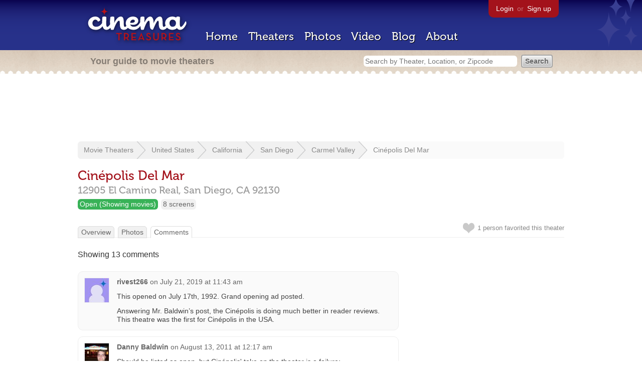

--- FILE ---
content_type: text/html; charset=utf-8
request_url: https://beekman.herokuapp.com/theaters/34673/comments
body_size: 18840
content:
<!DOCTYPE html>
<!--[if lt IE 7]> <html class="ie6 no-js"> <![endif]-->
<!--[if IE 7]>    <html class="ie7 no-js"> <![endif]-->
<!--[if IE 8]>    <html class="ie8 no-js"> <![endif]-->
<!--[if IE 9]>    <html class="ie9 no-js"> <![endif]-->
<!--[if !IE]><!-->
<html class="no-js">
  <!--<![endif]-->
  <head>
    <meta charset="utf-8">
    <title>Comments about Cinépolis Del Mar in San Diego, CA - Cinema Treasures</title>
    <meta content="The latest discussion about Cinépolis Del Mar by users on Cinema Treasures" name="description">
    <meta content="IE=edge,chrome=1" http-equiv="X-UA-Compatible">
  
    <script src="//use.typekit.com/voa4cfk.js" type="text/javascript"></script>
    <script>
      //<![CDATA[
        try{Typekit.load();}catch(e){}
      //]]>
    </script>
    <script async="" src="//www.googletagmanager.com/gtag/js?id=UA-2710707-1"></script>
    <script>
      //<![CDATA[
        window.dataLayer = window.dataLayer || [];
        function gtag(){dataLayer.push(arguments);}
        gtag('js', new Date());
        gtag('config', 'UA-2710707-1');
      //]]>
    </script>
    <script src="//ajax.googleapis.com/ajax/libs/jquery/1.5.1/jquery.min.js" type="text/javascript"></script>
    <script src="//cdn.apple-mapkit.com/mk/5.x.x/mapkit.js" type="text/javascript"></script>
    <script src="/assets/common.js?1759029584" type="text/javascript"></script>
  
    <link href="/stylesheets/app.css?1759029584" media="all" rel="stylesheet" type="text/css" />
  
  </head>
  <body class="comments index" lang="en">
    <div id="wrap">
      <div id="header">
        <div id="stars"></div>
        <div id="primary">
          <a href="/"><img alt="Cinema Treasures" height="88" id="logo" src="/images/app/logo.png?1759029584" width="218" /></a>
          <div id="links">
            <a href="/login?return_to=https%3A%2F%2Fbeekman.herokuapp.com%2Ftheaters%2F34673%2Fcomments">Login</a> or
            <a href="/signup">Sign up</a>
          </div>
          <nav>
            <ul>
              <li><a href="/">Home</a></li>
              <li><a href="/theaters">Theaters</a></li>
              <li><a href="/photos">Photos</a></li>
              <li><a href="/video">Video</a></li>
              <li><a href="/blog">Blog</a></li>
              <li><a href="/about">About</a></li>
            </ul>
          </nav>
        </div>
        <div id="secondary">
          <span>
            <div id="slogan">Your guide to movie theaters</div>
            <div id="search_bar">
              <form action="/theaters" method="get">
                <input id="query" name="q" placeholder="Search by Theater, Location, or Zipcode" type="text" />
                <input name="" type="submit" value="Search" />
              </form>
            </div>
          </span>
        </div>
      </div>
      <div id="page">
        <div id="content">
          <div id="leaderboard">
            <script async="" src="//pagead2.googlesyndication.com/pagead/js/adsbygoogle.js"></script>
            <ins class="adsbygoogle" data-ad-client="ca-pub-4430601922741422" data-ad-slot="6230392620" style="display:inline-block;width:970px;height:90px"></ins>
            <script>
              //<![CDATA[
                (adsbygoogle = window.adsbygoogle || []).push({});
              //]]>
            </script>
          </div>
          <div id="breadcrumb">
            <ul>
              <li><a href="/theaters">Movie Theaters</a></li>
              <li><a href="/theaters/united-states">United States</a></li>
              <li><a href="/theaters/united-states/california">California</a></li>
              <li><a href="/theaters/united-states/california/san-diego">San Diego</a></li>
              <li><a href="/theaters/united-states/california/san-diego/carmel-valley">Carmel Valley</a></li>
              <li><a href="/theaters/34673">Cinépolis Del Mar</a></li>
            </ul>
          </div>
          <h1>Cinépolis Del Mar</h1>
          <h2 id="address">
            <div class="adr">
              <div class="street-address">12905 El Camino Real,</div>
              <span class="locality">
                San Diego,
              </span>
              <span class="region">CA</span>
              <span class="postal-code">92130</span>
            </div>
          </h2>
          <div id="facts">
            <div class="fact green"><a href="/theaters?status=open">Open (Showing movies)</a></div>
            <div class="fact"><a href="/screens/8">8 screens</a></div>
          </div>
          <p id="favorite">
            <img alt="Unfavorite" height="22" src="/images/app/unfavorite.png?1759029584" title="Login to favorite this theater" width="23" />
            <span>
              1 person
              favorited this theater
            </span>
            <em></em>
          </p>
          <ul class="tabs">
            <li><a href="/theaters/34673">Overview</a></li>
            <li><a href="/theaters/34673/photos">Photos</a></li>
            <li class="active"><a href="/theaters/34673/comments">Comments</a></li>
          </ul>
          <p>Showing 13  comments</p>
          <div id="comments">
            <div class="comment even">
              <div class="avatar"><a href="/members/rivest266"><img alt="rivest266" height="48" src="https://photos.cinematreasures.org/production/users/1477/1307916355/small.jpg?1307916355" width="48" /></a></div>
              <div class="body">
                <strong><a href="/members/rivest266">rivest266</a></strong>
                <span>on</span>
                <a href="#comment-664485" name="comment-664485">July 21, 2019 at 11:43 am</a>
                <p>This opened on July 17th, 1992. Grand opening ad posted.</p>
              
                <p>Answering Mr. Baldwin&rsquo;s post, the Cinépolis is doing much better in reader reviews. This theatre was the first for Cinépolis in the USA.</p>
              </div>
            </div>
            <div class="comment odd">
              <div class="avatar"><a href="/members/bucketreviews"><img alt="Danny Baldwin" height="48" src="https://photos.cinematreasures.org/production/users/32810/1309477778/small.JPG?1309477778" width="48" /></a></div>
              <div class="body">
                <strong><a href="/members/bucketreviews">Danny Baldwin</a></strong>
                <span>on</span>
                <a href="#comment-475385" name="comment-475385">August 13, 2011 at 12:17 am</a>
                <p>Should be listed as open, but Cinépolis' take on the theater is a failure: http://www.sandiegoreader.com/weblogs/big-screen/2011/aug/12/danny-baldwin-rates-the-cinepolis-experience/</p>
              </div>
            </div>
            <div class="comment even">
              <div class="avatar"><a href="/members/bucketreviews"><img alt="Danny Baldwin" height="48" src="https://photos.cinematreasures.org/production/users/32810/1309477778/small.JPG?1309477778" width="48" /></a></div>
              <div class="body">
                <strong><a href="/members/bucketreviews">Danny Baldwin</a></strong>
                <span>on</span>
                <a href="#comment-473596" name="comment-473596">July 19, 2011 at  8:51 pm</a>
                <p>Supposedly opens Friday, but the PR moron Cinépolis hired is making it seem REALLY bleak already&hellip; First, their job posting on Craigslist looking for employees was littered with misspellings and poor punctuation; I&rsquo;m sure serious candidates gave a second thought to applying. Second, they got the opening day wrong (said Wednesday instead of Friday) on Facebook/Twitter and still haven&rsquo;t put up a website, general information (including prices), showtimes&hellip; And to top it all off, what is the woman posting on the Facebook? &ldquo;‎"LIKE&rdquo; this if you have seen Burlesque?&ldquo; with a YouTube link to the trailer&hellip; SERIOUSLY?</p>
              
                <p>For a supposed luxury concept that used online reserved ticketing as a selling-point in previous press releases, this ain&rsquo;t lookin' great, but I&rsquo;m holding out hope. I know this is their first U.S. location so some initial problems are to be expected, but if you&rsquo;re looking to bill yourself as luxury, you have to act that way. Kinda hoping this is all intentional to draw light opening crowds so they can have some time to practice the food service&hellip; there was supposedly a trial run on Sunday, but no word on how it went&hellip;</p>
              </div>
            </div>
            <div class="comment odd">
              <div class="avatar"><a href="/members/brade48"><img alt="BRADE48" height="48" src="https://photos.cinematreasures.org/production/users/51785/1322067538/small.jpg?1322067538" width="48" /></a></div>
              <div class="body">
                <strong><a href="/members/brade48">BRADE48</a></strong>
                <span>on</span>
                <a href="#comment-470153" name="comment-470153">June 16, 2011 at  6:40 am</a>
                <p>I used to spend summers in Del Mar when I was a teenager.  Back in 1976 I remember seeing The Bad News Bears and Paper Moon at the Flower Hill.  It was a Triplex back then.</p>
              </div>
            </div>
            <div class="comment even">
              <div class="avatar"><a href="/members/bucketreviews"><img alt="Danny Baldwin" height="48" src="https://photos.cinematreasures.org/production/users/32810/1309477778/small.JPG?1309477778" width="48" /></a></div>
              <div class="body">
                <strong><a href="/members/bucketreviews">Danny Baldwin</a></strong>
                <span>on</span>
                <a href="#comment-470128" name="comment-470128">June 15, 2011 at 11:05 pm</a>
                <p>They are, but they will close for good at the end of July.  Now that they are back to running film, all Scope shows are cropped&hellip; and there is a sizable tear in Screen 4&hellip; Flower Hill was never a nice theater, but it&rsquo;s excruciating nowadays.</p>
              </div>
            </div>
            <div class="comment odd">
              <div class="avatar"><a href="/members/brade48"><img alt="BRADE48" height="48" src="https://photos.cinematreasures.org/production/users/51785/1322067538/small.jpg?1322067538" width="48" /></a></div>
              <div class="body">
                <strong><a href="/members/brade48">BRADE48</a></strong>
                <span>on</span>
                <a href="#comment-470103" name="comment-470103">June 15, 2011 at  1:37 pm</a>
                <p>Are the Flower Hills Cinemas in Del Mar still open?</p>
              </div>
            </div>
            <div class="comment even">
              <div class="avatar"><a href="/members/bucketreviews"><img alt="Danny Baldwin" height="48" src="https://photos.cinematreasures.org/production/users/32810/1309477778/small.JPG?1309477778" width="48" /></a></div>
              <div class="body">
                <strong><a href="/members/bucketreviews">Danny Baldwin</a></strong>
                <span>on</span>
                <a href="#comment-470051" name="comment-470051">June 14, 2011 at 10:39 pm</a>
                <p>That is incorrect, CSWalczak. As I wrote above, Cinépolis will take over the site as their first U.S. location in July. Here are the details: http://www.nctimes.com/business/article_205b68e1-1a37-585c-81f7-a24fef644d40.html</p>
              </div>
            </div>
            <div class="comment odd">
              <div class="avatar"><a href="/members/cswalczak"><img alt="CSWalczak" height="48" src="/images/avatars/small.png?1759029584" width="48" /></a></div>
              <div class="body">
                <strong><a href="/members/cswalczak">CSWalczak</a></strong>
                <span>on</span>
                <a href="#comment-467648" name="comment-467648">May 24, 2011 at 10:26 pm</a>
                <p>According to this article the theater closed in January and, in spite of earlier announcements that it would be remodeled, it is not going to reopen: <a href=\"http://www.sandiegoreader.com/news/2011/may/24/stringers-flower-hill-cineplex-close-w/\">View link</a>.</p>
              </div>
            </div>
            <div class="comment even">
              <div class="avatar"><a href="/members/bucketreviews"><img alt="Danny Baldwin" height="48" src="https://photos.cinematreasures.org/production/users/32810/1309477778/small.JPG?1309477778" width="48" /></a></div>
              <div class="body">
                <strong><a href="/members/bucketreviews">Danny Baldwin</a></strong>
                <span>on</span>
                <a href="#comment-467335" name="comment-467335">May 12, 2011 at  7:16 pm</a>
                <p>NC Times story confirms UltraStar has bailed on the remodel and handed it off to an unnamed chain (which my sources say is CinÃ©polis)&hellip; just like they recently did with the La Costa 6. Seems doubtful it will reopen for summer when you drive by, and considering that the exhib has decided to remain anonymous for now.</p>
              </div>
            </div>
            <div class="comment odd">
              <div class="avatar"><a href="/members/bucketreviews"><img alt="Danny Baldwin" height="48" src="https://photos.cinematreasures.org/production/users/32810/1309477778/small.JPG?1309477778" width="48" /></a></div>
              <div class="body">
                <strong><a href="/members/bucketreviews">Danny Baldwin</a></strong>
                <span>on</span>
                <a href="#comment-447356" name="comment-447356">January  2, 2011 at 12:21 am</a>
                <p>I have e-mailed UltraStar&rsquo;s feedback address, VP Damon Rubio directly, and sent their central office a certified letter about problems of their locations. No response, ever, and the list of simple things they could fix is lengthy. For instance, the La Costa 6&rsquo;s masking automation in every auditorium is supposedly broken, and the staff has no plans on fixing it, so Flat movies have empty space on the sides. Screen 4 at Flower Hill has a sizable tear and Screen 1 prints are always scratched at the same place. The list goes on. They don&rsquo;t care in the least&mdash;really a terrible operator.</p>
              </div>
            </div>
            <div class="comment even">
              <div class="avatar"><a href="/members/bobjensen"><img alt="Ret. AKC (NAC) CCC Bob Jensen, Manteno, Illinois" height="48" src="/images/avatars/small.png?1759029584" width="48" /></a></div>
              <div class="body">
                <strong><a href="/members/bobjensen">Ret. AKC (NAC) CCC Bob Jensen, Manteno, Illinois</a></strong>
                <span>on</span>
                <a href="#comment-447267" name="comment-447267">January  1, 2011 at  6:27 am</a>
                <p>If you go to the Map you will have trouble finding the theater. You need to go North up El Camino Real to Del Mar Heights Road.</p>
              </div>
            </div>
            <div class="comment odd">
              <div class="avatar"><a href="/members/bobjensen"><img alt="Ret. AKC (NAC) CCC Bob Jensen, Manteno, Illinois" height="48" src="/images/avatars/small.png?1759029584" width="48" /></a></div>
              <div class="body">
                <strong><a href="/members/bobjensen">Ret. AKC (NAC) CCC Bob Jensen, Manteno, Illinois</a></strong>
                <span>on</span>
                <a href="#comment-447210" name="comment-447210">December 31, 2010 at  3:17 pm</a>
                <p>Danny, you could email them with exactly what you wrote above, what could it hurt?</p>
              
                <p>Open ~1995? Can anyone verify the exact date?</p>
              
                <p>Owners:</p>
              
                <p>1995 Edwards</p>
              
                <p>2004 UltraStar Cinemas of Vista Califorinia, about 25 miles North of San Diego. They own 15 theaters in Califorinia and Arizonia.</p>
              
                <p>More info and photos are always welcome.</p>
              </div>
            </div>
            <div class="comment even">
              <div class="avatar"><a href="/members/cswalczak"><img alt="CSWalczak" height="48" src="/images/avatars/small.png?1759029584" width="48" /></a></div>
              <div class="body">
                <strong><a href="/members/cswalczak">CSWalczak</a></strong>
                <span>on</span>
                <a href="#comment-447005" name="comment-447005">December 29, 2010 at  6:14 pm</a>
                <p>There is an article about the upcoming closing and renovations here: <a href="http://www.signonsandiego.com/news/2010/dec/28/del-mar-highlands-town-center-movie-theater-closes/">View link</a> and there are several pictures of the theater on its page at CinemaTour here: <a href="http://www.cinematour.com/tour/us/2776.html">http://www.cinematour.com/tour/us/2776.html</a></p>
              </div>
            </div>
          </div>
        </div>
      </div>
    </div>
    <footer>
      <span>
        <div id="social">
          <div class="service"><a href="http://www.facebook.com/pages/Cinema-Treasures/206217392742703"><img alt="Facebook" src="/images/icons/facebook.png?1759029584" /></a></div>
          <div class="service"><a href="http://twitter.com/movie_theaters"><img alt="Twitter" src="/images/icons/twitter.png?1759029584" /></a></div>
          <div class="service"><a href="http://feeds.feedburner.com/cinematreasures"><img alt="Feed" src="/images/icons/feed.png?1759029584" /></a></div>
        </div>
        <div id="sitemap">
          <h3>Roger Ebert on Cinema Treasures:</h3>
          <p>&ldquo;The ultimate web site about movie theaters&rdquo;</p>
        </div>
        <div id="credits">
          <a href="/"><img alt="Cinema Treasures" height="68" src="/images/app/logo_footer.png?1759029584" width="200" /></a>
        </div>
        <div id="terms">
          Cinema Treasures, LLC
          &copy; 2000 -
          2026.
          Cinema Treasures is a registered trademark of Cinema Treasures, LLC.
          <a href="/privacy">Privacy Policy</a>.
          <a href="/terms">Terms of Use</a>.
        </div>
      </span>
    </footer>
    <script>
      //<![CDATA[
        try {
          var _gaq = _gaq || [];
          _gaq.push(['_setAccount', '']);
          _gaq.push(['_trackPageview']);
      
          (function() {
            var ga = document.createElement('script'); ga.type = 'text/javascript'; ga.async = true;
            ga.src = ('https:' == document.location.protocol ? 'https://ssl' : 'http://www') + '.google-analytics.com/ga.js';
            var s = document.getElementsByTagName('script')[0]; s.parentNode.insertBefore(ga, s);
          })();
        } catch(err) {
        }
      //]]>
    </script>
  </body>
</html>


--- FILE ---
content_type: text/html; charset=utf-8
request_url: https://www.google.com/recaptcha/api2/aframe
body_size: 267
content:
<!DOCTYPE HTML><html><head><meta http-equiv="content-type" content="text/html; charset=UTF-8"></head><body><script nonce="MXrApJSWMSnxintYRRfu1w">/** Anti-fraud and anti-abuse applications only. See google.com/recaptcha */ try{var clients={'sodar':'https://pagead2.googlesyndication.com/pagead/sodar?'};window.addEventListener("message",function(a){try{if(a.source===window.parent){var b=JSON.parse(a.data);var c=clients[b['id']];if(c){var d=document.createElement('img');d.src=c+b['params']+'&rc='+(localStorage.getItem("rc::a")?sessionStorage.getItem("rc::b"):"");window.document.body.appendChild(d);sessionStorage.setItem("rc::e",parseInt(sessionStorage.getItem("rc::e")||0)+1);localStorage.setItem("rc::h",'1769145842228');}}}catch(b){}});window.parent.postMessage("_grecaptcha_ready", "*");}catch(b){}</script></body></html>